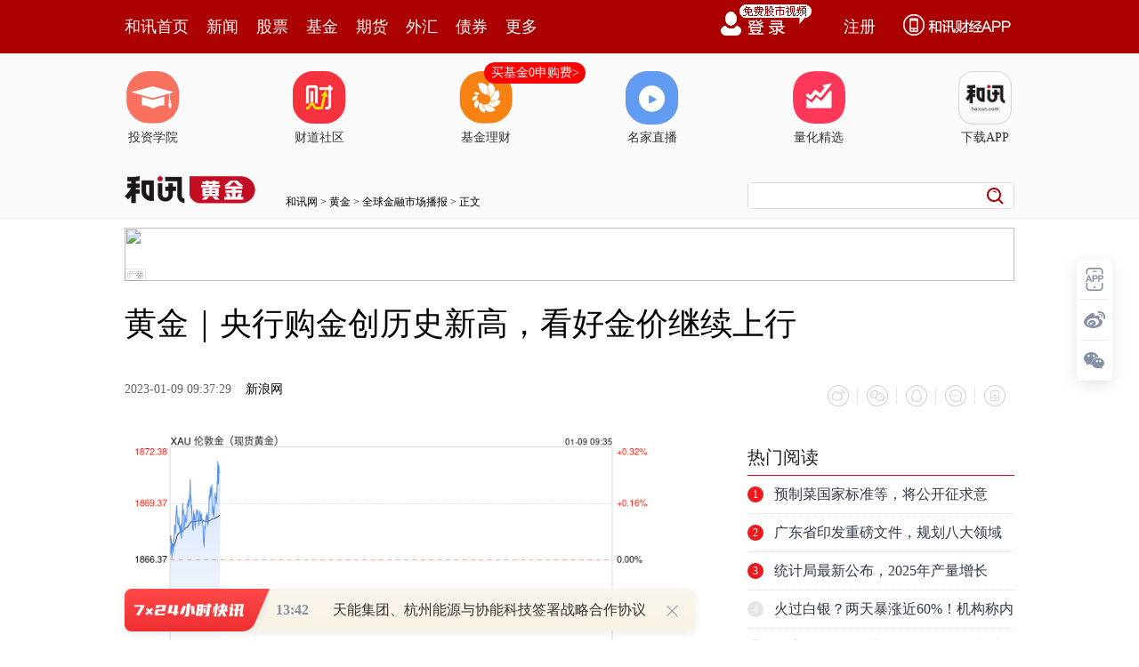

--- FILE ---
content_type: text/html;charset=GBK
request_url: https://opentool.hexun.com/MongodbNewsService/newsListPageByJson.jsp?id=187804274&s=10&cp=1&priority=0&callback=jQuery183019768137257793672_1769234806429&_=1769234812387
body_size: 12161
content:
jQuery183019768137257793672_1769234806429( {"totalNumber":64234,"totalPage":100,"currentPage":1,"result":[{"content":"PHA+16LS4s/C1txBucm087Hku6+jrMXQts/G8MC0u+Gx5LXDuLTU06Ostauy2df3ydC/yaOs1K3S\n8rrcvPK1paOssb7W3LTzvNK2vLWj0MSjrMv50tTF0LbPxvDAtLfHs6O88rWlo6y+zc7S1eLLrsa9\ntcS7ucTc16XXoTQwODC149XiuPa1zbXjoaO6zdG2zba5y8H1sv3LybfWzvajrLTTveG5udffysbA\ntL+0o6zG5Mq10rK63LzytaWjrL+0ye7WpLPJ1rjS0b6tvdO9/Mewxtq437Xjo6zL5Mi7yc/WpNa4\nyv2+4MDrx7DG2rjfteO7udPQ0ru147XjvuDA66OstNO94bm519/KxsC0v7SjrLXa0ru49jYwt9bW\n07y2sfC3tLWv1tzG2qOsz8LW3LvhvfjI69K7uPa92rXjo6zE3LfxtKW3osjVz9+8trHwt7S1r6O/\n1eLSqtff0ruyvb+00ruyvaOsxdC2z9Kyuty88rWlo6zWu9Kq1No1zOy++c/f1q7Jz6OssLLIq8+1\nyv3Kx9PQtcShozwvcD48cD67udPQuPa6y9DEvs3Kx9PJ09qxvtbctPO80ra8taPQxKOstrzKx7rc\nvPK1pbXEu/q74aGix9DI67Xjo6y1q8rHz8LW3LTzvNK/qsq8seS1w7K7taPQxMHLo6zEx9fuvNG1\nxMqxv8zSsr7Nuf3IpcHLoaPL+dLUvdPPwsC016LS4rC0veG5ucilv7SjrL3hubnDu9PQ19+7tbXE\no6zEx77Nw7vT0M7KzOKho73hubnSu7Wp19+7taOsxOPSqtfUvLrRp7vhyOe6zsXQts/V+8zltcTQ\n0Mfpudu147K7seSjrM7I1tDP8rrDoaM8L3A+","entitytime":"01/24 13:45","entityurl":"http://stock.hexun.com/2026-01-24/223271178.html","id":223271182,"title":"和讯投顾刘昌松：A股下周大变化，由简单变复杂"},{"content":"PHA+yczStbq9zOy31tantcS2/rKo0NDH6cC0wcujrNDFzqzNqNDFoaLM7NL4u/q157XI0MK436Os\nzveyv7LEwc+hos2o0+7NqNG2tci34rDloaO6zdG2zba5y9P0vdy31s72o6zX8szsvbK1vcHLc3Bh\nY2UgeLrL0MS6z9f3yczIq8Pmsay3oqOsz9bU2sLty7m/y9PWttTMq7/VueK3/M/CytbBy6Osvdy4\n573xzOzAtL2yvbLMq7/VueK3/LXEwt+8raOszKu/1bnit/zLtbDXwcu+zcrHsNHMq9H0xNyw5bDh\ntb3Mq7/VyKW3orXno6yxyNTatdjH8snPtcS3orXn0KfCytKquN+1w7bgoaPGvcqxtcS54rf8sOXU\n2rXYw+bK3MzsxvjW59K507DP7KOszKu/1bnit/y+zc3qw8C12L3ivvbBy9XiuPbOyszio6y2+MfS\nu7nE3Lj4zsDQx8yrv9XK/b7d1tDQxLXIuam157G7v7TX98rHzrTAtMnM0rW6vczstcS6y9DExNzU\ntKOssru53MrH0MfBtLu5yse5+sTatcS497j20MfX+aOsw7+/xc7A0MfSqsrHv7+54rf8uam156Os\n0OjH89axvdPArbGso6zMq7/VueK3/LL60rXBtMnP1tDPwsj9ts7Dv7bOtPO4xba809C5q8u+1NrX\n9qGjz8jAtL+0yc/TzqOs1vfSqsrHssTBz7rNusvQxMb3vP6jrLy8yvWx2sDd1+6436GjscjI59f2\nteez2LLEwc+1xMnpu6+82LXns9jKx8/W1NrMq7/VueK3/LXE1vfB96Os1MbEz9Xg0rW+zcrHufrE\n2tXgs8S117XEwezPyMbz0rWjrNTys8S118rHyem7r8HNteez2LXEusvQxNStwc+ho8j8zum8vMr1\ntcS4xu7Rv/O54teqxKTKx8irx/LOqNK7wb+y+rXEo6zE3L3ivva54rf8sOW/udfPzeLLpbz1tcTO\nyszio6yyu7ncyse12MPmu7nKx8yrv9W54rf8trzE3NPDoaM8L3A+PHA+veG5ubLEwc+3vcPmo6zM\nq7/VwO+1xMnosbi2vNKqx+HBv7uvo6yyu8i7t6LJ5LPJsb7Mq7jfoaPI8LuqzKnO1rjxueK159f2\ntcRwabGhxKTKx8jh0NTMq9H00u21xLv5sOWyxMHPo6zE3MjDzKvR9MTcsOXV27X+t6LJ5NTauezV\nub+qo6y54s3+uLSyxLXEzLzPy86suLS6z7LEwc/Tw8C01/a54rf81qe83NPWx+HT1r3hyrWjrMTc\ntPO3+b21tc3OwNDHt6LJ5LXE1tjBv6Gj1Nm1vdbQ086jrNXit73D5srHsvrStcG0tcS6y9DEo6zW\n99Kqyse157PY1sbU7LrNsvrStcn6svrJ6LG4oaPEv8ewvLzK9cK3z9/T0Mj9zPWjrLXa0rvM9crH\nz9bU2tb3wfe1xMnpu6+82LXns9ijrMestcC54rXnxL/HsLP2u/XBv7Xa0rujrNLRvq3F+sG/uam7\n9aGjtdq2/sz1ysfW0Mbauf22ybXEaGp00uzWyr3hteez2KOss8mxvrHIyem7r7zYtc21xLrctuCj\nrLu50qrX9rOssaG/7qOstqu3vcjVyf3SstLRvq2/qsq8uam79cHLo6zA+8jzv9W85LrctPOho8no\nsbi3vcPmo6zC9c3+ucm33crHaGp01fvP38nosbi1xMirx/LB7M/IxvPStaOszazKsbu51NqyvL7W\nuMbu0b/ztf6y49bGsbiho7XayP3M9crH1LbG2tPQx7HBprXEvs3Kx7jG7tG/87ywtf6y47Xns9ij\nrNCnwsq4/Ljfo6yzybG+uPy1zcrHzrTAtLXEtPO3vc/yoaO++7Tvucm33brP1/e1xM/gudi8vMr1\n0tG+rb6tuf3Mq7/Vu7e+s9Hp1qSjrNCt9s68r7PJxuzPwrXEuMbu0b/zteez2NLRvq3LzdH5uPjO\nwNDHtaXOu9Hp1qTBy6OsyeixuLbLtcS93bzRzrC0tM/ItbzWx8Tctci2vNTasry+1rjG7tG/89X7\nz9/J6LG4oaPX7rrzysfPwtPOuLrU8M+1zbO8r7PJus3TptPDwuS12KOs1vfSqrDztqi6vczs1LrL\n+brNzsDQx7mry76ho8nPuqO4283luMbu0b/zteez2MDtwtvJ6LzGytnD/L/JtO8yMMTqo6zE3M3q\n1fu4srjHyKvJ+sP81tzG2rXE08O159Dox/OhozwvcD48cD66vczsuurNvNTyus/X983Gvfi5+rzS\n16jP7r3ivvbMq7/VueK3/LXEu7e+s8rK06bOyszioaPV4sDvu7nSqszhvLi80tPQvLzK9c27xsa1\nxLmry76jrMKhu/nCzMTcs8nBosHLufrE2srXuPbOtMC0xNzUtMyrv9XKtdHpytKjrLmludjH4bGh\nu6/X6bz+us24xu7Rv/O1/rLjvLzK9aGjzvfX073gxNyyzrnJtcTW2sTcueK156Os1Nq4xu7Rv/O1\nyLy8yvXP4LnY1tDK1LrNwb+y+snosbjWxtTst73D5rSm09q5+sTatdrSu7XEy67GvaGj0vLOqsS/\nx7DX7tbVtcS8vMr1wrfP37u5w7vT0Mi3tqijrLj3zPXCt8/ftrzT0Lv6u+GjrNfu1tXMq7/VueK3\n/MrHt/HV5rXExNyzyc6qzrTAtMnM0rW6vczstcS6y9DExNzUtKGjPC9wPg==","entitytime":"01/24 11:25","entityurl":"http://stock.hexun.com/2026-01-24/223270761.html","id":223270798,"title":"和讯投顾郁杰：商业航天分支的二波行情来了"},{"content":"PHA+tbmztb3TyMu1xLy4uPa8vMr1yc+1xLe0ta/It8q1ysez9sC0wcujrLWxyLu2zMba0rLT0M/7\nz6LD5rTMvKSjrNXiuPbJzNK1ur3M7La8w7vT0NK1vKijrMTHzqrKssO0o7/Gvsqyw7S7ucTc1cej\nv7rN0bbNtrnLzfXR0rfWzvajrLWrysfE48ilttSxyHNwYWNlIHiwoSBzcGFjZSB4y/zS0b6tz9bU\n2s3qs8nBy7HVu7ejrMv50tTO0sPH0ru2qNKq09DQxdH2o6y6vczsyMuhorq9zOy76qGiur3M7MjL\nyc/Iy8rQs6G4+LW9ztLDx7XE1eK49tDFusW7ucrHsci9z8e/o6zEx8Tjy7W1vcHLx7DG2rjfteO7\n4bK7u+Gz9s/Wu9jC5KOstPO4xcLKu+HT9rW9vLzK9cnPtcTSu7j20bnBps67ye7N2tXiwO/D5rjV\nuNW9srW9tcTT0Lv5sb7D5tK1vKjWp7PFu/LV39PQtqm1pbXE1eLW1rmry76hozwvcD4=","entitytime":"01/24 11:25","entityurl":"http://stock.hexun.com/2026-01-24/223270773.html","id":223270797,"title":"和讯投顾王岩：商业航天倒车接人？"},{"content":"PHA+yczStbq9zOy98czsyse08rP2wcvQwrjftsijrLnit/zSssrHuPrXxdTatPPVx6OstPPFzNKy\nw7vT0LDrtePKvsj1tcS40L71o6y98czs1fu49srQs6HRubj5vs3Du9PQ0tTHsMTH1tbW3M7ltcSz\nwcPGuNCjrMTH1eKyqMavwcG1xMnP1cfKx7K7yse+zdLizrbXxc/C1tzO0sPHQbnJxNzEw8TDz8I0\nMjAwteOjrMTH1NvDx8bVzajJorunz9bU2rjD1PXDtLDso7/TyMbkysfWrseww7vT0LK8vtbJzNK1\nur3M7LXE0Na13KOsxMfP1tTa0qqyu9Kq16W99MqxvOS4z730yc+ztaO/us3Rts22ucvT4NDLtrC3\n1s72o6y98czstPPFzLP2z9bBy9K7uPa3xcG/tcTQobf5tsjJz9XHo6zKx7K7yse+zdLizrbXxc/C\n1tzE3LTys/bQwrjftsjEw8/Cx7C436Os1rG908z01b00MjAwteOho8TYtdq2/rj2yse52NPayczS\ntbq9zOzX8szstPO3+cnP1cejrL3xzOy9+NK7sr21xLj8tuC1xLj2ucmz9s/Wwcu087f5yc/Vx6Os\nxMfV4rj2t73P8srHsrvKx9XmtcTG887Io7/E2LXayP3E2MrHudjT2rnit/zV4rj2sOW/6aOsueK3\n/NXiuPaw5b/pxNi63LbgyMvKx7K7v7S6w7XEo6zIz86q1eK49r7Nyse49r/3u/WjrMTHzqrKssO0\n1eK49r/3u/W7ucTctPO3+bbItcTJz9XHo7/L/NPQw7vT0LPW0PjQ1KO/ytfPyM7StcO40NC7vfHM\n7NX7uPbFzMPmtcTX38rGo6zS8s6qvfHM7LXEueK3/MnP1cejrLChyczStbq9zOy1xMnP1cfE2Meh\nusO2vMrHztLDx7XEyMjDxbnY16K3vc/yo6zJzNK1ur3M7L7NsrvTw8u1o6zX7r38t7S4tLbgtM7B\nxKOs1Nq4tMXMscq8x8nPzfLX1rXIyP3GqrOkzsS4+rTzvNLJ7rbIsvC94qOsy7XJzNK1ur3M7MDv\nw+a74c60wLS74bWuyfrN8tLaytDWtbXEuavLvqOsttSwyaO/tvjP1tTaytDWtdfutPO1xNKyvs0y\nMDAwtuCjrMLvxMe/yc/rtvjWqr/VvOS7udPQtuC086OstvjV4rj2ueK3/MTYvs24/LK708PLtcHL\no6zU2silxOq1xMqxuvK+zdK71rHU2rj6tPO80sHEo6zO0su1t7TE2r7tysfOtMC01+66w7XE0ru4\n9si3tqjQ1Mj8tcDC8KO/sPzAqM7Sw8e1vc/W1NrK1s23yc+2vLu509C63Lbg1eK49sTYwM/M+srH\nv8nS1Lj4ztLWpMP3o6zO0sPHu9i1vbTzxczV4rj2ysK2+aOstPPFzL3xzOzKx7fFwb/WzdXHo6zE\nx7C0tcDA7cC0y7XV4tbWyc/Vx9OmuMPVx7XEwaa2yLj8tPPSu9Cpo6y21LK7ttSjv9LyzqrE47fF\nwb/By6OszfnJz9XHo6zI57n7yc+3vbXEwvTRubK7ubu086OsxMfKx7K7ysfTprjD09C49tbQ0fTP\n39auwOC1xKO/0b2xyMjnvs3P8dXi0KnOu9bDwb/E3LTys/bAtLn9uvOjrMTjv7TW0NH0z9/C77D8\nwKjV4rj2zrvWw6OsxOO3xcG/xNjW0NH0z9/C8KO/ttSwyaO/uvPD5rXEs9bQ+LfFwb/T0NbQ0fTP\n38Lwo7/E49PQwb/Ex8O0vs3TprjD09C827jxssW21KOstau98czsw7vT0LbUsru21KO/xMfV4tbW\nvs3SqtTaucnK0LWxt9bO9rWx1tC90MG/vNuxs8Dro6zSsr7NvdC3xcG/1s3Vx7fFwb/WzdXHoaM8\nL3A+PHA+1Nq43867wLTLtaOssKHL/LK7ysfSu7j2yrLDtLrDtcTKwsfpo6zS4s6218XJz7e9tcTR\nucGmu7nM2LHwtPOjrMO709DN6sirxMO1vdb3v9jIqKOs1eLSssrHzqrKssO0ztLDx9Kq0aHU8c/I\nvPXSu7z1tcTSu7j21tjSqtSt0vKjrNLyzqq088XMw7vT0LP2z9bD98/UtcTX38THuPbJz8n9x/fK\nxrWx1tDI3dLX0M6zydK7uPaw5b/ptcTC1ravo6zSsr7NysfLtcTj1ce1xMyrtuCjrMTHvs3I3dLX\ns/bP1tK7uPa72LLItcS2r9f3o6y2+MnM0rW6vczs1eK49re9z/LE2LTzvNLKx9aqtcC1xKOsztK4\n9sjLzNix8L+0usOjrMLv0rK+zcrHwazQ+LPW0PjBvczst7S1r7n9uvO686OsxNjO0sjPzqq908/C\nwLS9+NK7sr21xLTzt/m2yM35yc/X37P2uty437XE0ru49rjftsijrMTRtsi7ucrHsci9z7Tzo6zC\n37yt1K3S8rj6tPO80tfyzOzG5Mq10rKy8L3iuf3By6Os0vLOqs7Sw8dBucnK0LOhNNTCt93E2MrH\nxOqxqLmruOa1xMqxvOSjrM/CuPbUwrn9uvOwob7Nyse9+Mjrwcsy1MLW0Lzkvs0z1MKjrLb4ztLD\nx7XEyczStbq9zOzV4rj2t73P8sTY1+69/MrHtPO3+bbIv+zL2cnP1cejrNXHtcTBprbIyscyfjOx\ntqOstvi199X7xNjSsr7N0ru49sC00MfG2qOs1eLDtLTztcS3+bbItcTJz9XHo6zV4sO0tszU3bXE\ntffV+9PW0qq08rP20MK1xLjftsijrNfcuNC+9cTEwO/T0LXjsru21KOs0ru49sjIw8XM4rLEssXT\n0L/JxNy447P21eLW1sfpv/bPwtKyvs2/7MvZyc+wob/sy9m1xLO01/ejrMvmuvPSu7XYvKbDq6Os\ntvjJzNK1ur3M7MTYy/yyu8rH0ru49rHq17y1xMzissSztNf3o6zL/MrH0ru49sLktdi1xL+0tcO8\n+7XEtqvO96GjPC9wPjxwPru7vuS7sMu1o6zV4rj20NDStcv8tcTU9rOky/yyu8rHxMfW1rGst6LK\nvbXE1PazpKOssrvKx9Lyzqq98cTqt6LJ5LbgydnOwNDHo6zD98Tqt6LJ5LbgydnOwNDHo6y688Tq\nt6LJ5LbgydnOwNDHo6zV4rj2ysfH5c76tcS/tLXDvPu1xKOs1Nm808nPxOO1xLnA1rW1xNLnvNuj\nrMTjsru/ycTctszKsbzkxNrWp7PFxvDI/c7lsbajrMv50tTE49XiuPbOu9bD0rK+zdXHtb3V4tbW\nt/m2yKOstffV+7XEyrG85Lu5sru5u7Pkt9ajrLu50OjSqrj8vfjSu7K9wLTIt8jPo6y6u8q10rvP\nwsTHxuSyxdTZtM7N+cnPuaWjrLCh1eK49sLfvK2/ycTcssXLtbXDzaijrLHIyOfP8cTqsaiw0cv8\n0bnWxtehtcTKsbryo6zEx8O0ztLDx9TZu9jAtNTZybHV4rj2u9jC7ce50rKyu7PZo6zL+dLUztLD\nx77N0aHU8cHL0tTNy86qvfijrLb4ueK3/NXiuPa3vc/y09DDu9PQs9bQ+NDUo7/K18/IxOPSqsP3\nsNe54rf8zqrKssO01cejrMu1sNfBy8rH0vLOqsnM0rW6vczs1eK49srCtvmjrLChvfHM7LXEueK3\n/NXHxuTKtcrH0vLOqsnM0rW6vczs1bS1xMrHyczStbq9zOy1xLnio6zV4rj2ueK3/M6qyrLDtL3x\nzOzE3NXHtcTV4sO0usOjrMTY1vfSqsbkyrXKx7u5yseztLXE0ru49syrv9W3orXno6zLtbDXwcu+\nzcrHy7WwpsnM0rW6vczsuOPJz8ilwcujrM60wLTT0L/JxNzU2szsyc+3orXno6y1sci7y/zT0MO7\n09Cz1tD40NSjrM7SuPbIy8DtveLOtMC0y/vE3Mf61dvN+cnP19+jrLWrxOPSqs/xyczStbq9zOzV\n4tbWsay3osq9tcTN+cnPuaWjrMTRtsjKx7HIvc+087XE1eK49sLfvK3SsrK7s8nBoqOsy/nS1M7S\nw8e98czstrzRodTxwcvS1M3Lzqq9+KGjPC9wPg==","entitytime":"01/24 11:25","entityurl":"http://stock.hexun.com/2026-01-24/223270769.html","id":223270800,"title":"和讯投顾余兴栋：下周能继续上涨吗，是机会还是陷阱"},{"content":"PHA+0qq9srXj0MK2q873ssXT0MjLxvijrLK70OjSqtPQyMvG+KOsv8nE3LrctuDIy7a81NrU2rr1\nwffBv6OsztLV5rXEsrvU2rr1wffBv6Os1eK2q87309C5zMi7usOjrMO709DO3sv5zr3By6GjztK9\n8czsv8nS1Lj4tPO80tTZtre49tChw9jD3KOsveK9+7TzwPu24Lu5yse088D7usOjrM7Sx7DBvczs\nuPi087zSvczBy9K71dCjrL3ivfu088D7tuC7ucrHtPPA+7rDo6zE49Kq1rG907ncy/vKssO0veK9\n+7a8yse088D7v9WjrMTHxOO+zbTztO3M2LTtwcuho8THxOO74bTtyqfR/bnJo6zEx9PQtcS5ycax\nveK9+8THyse088D7tuC+zb3ivfujrM6qwcu808vZtcSjrM7Syc/Su7TOsrvKx7j6tPO80sHEwcvS\nu7j2uv7Ez8HLwvCjv7z1yOLKx7Tzwaa2yKOsztLM4cewuObL37TzvNK1xMu11eK49rXYt7294r37\nMdLaucnE47K70qq6psXCo6zV4rj2tdi3vbvhvejKxrzTy9m1xKOstePKx8zhx7C9srXEo6y5ycax\nysfM4cewssK1xKOs1qrKtszlz7XKx8/gt7S1xKGjPC9wPjxwPrrN0bbNtrnL0vO66ce/t9bO9qOs\nveK9+7TzwPu24NK7vNLJz8rQuavLvsnPytDC+tK7xOrT0L3ivfujrNXivdDVvcLUzbbXytXfveK9\n+6Osyc/K0Lmry77C+sj9xOrT0NStyry5ybartPO94r37o6zV4srHwb249r3ivfu1xMqxvOS92rXj\no6zC+sj9xOrEx7j2tPO94r37o6zT0MqxuvLE49Kq0KHQxNK7teOjrL3Tvfy98LbuzOXBv9PQtePM\nq7Tzo6zJz8rQuavLvsL60rvE6r3ivfujrNXisrvKx7u1ysLH6aOs1eKyu9K7tqjKx7u1ysLH6aGj\n09DSu9bWx+m/9r7Nyse088D7usOjrM7S0ru2+NTZt7TXxb2yssLOtMC0o6y2+MfSxNy5u9Xi0fmy\nwte8o6zEx8u1w/fKssO0o7/E2Lj3zrvAz7Dlvs3LtcP3uf3IpcTjw8fRp7XE1qrKtrK7ttSjrM7S\nvbK1vdXitvm087zS09DDu9PQ0rvW1tPQw7vT0NK71ta4xLHko7+89bPWwPu24MLwo7/Sqr+0zrvW\nw6OsyOe5+8rHtc3Ou7z1s9ajrL7NscjI58u11fu49ratvOC437a81NrF3KOsxOOyu7z1s9ajrMTH\nvs20y7XYzt7S+DMwMMG9o6zLtcP3y/vP673o1eK49s/7z6KjrMv7z+u96MrG1NnSu7TOtPLRucLv\nuavLvqOsvs3V4rj2uavLvru5w7vT0NXH1NrV4rj2tdi3vb3ivfujrMv7z+u4ycLvo7/E2L7Nz+u9\n6MrGo6y08tG5vs296GvP38C0z7TFzKGjPC9wPjxwPrXatv649tPDzb6jrNLyzqrL+7z1s9bBy9au\nuvPL+8rH0qrSqrHcy7C1xKOsxOPU2tXiuPa12Le9wvTSu7j20tq+zb27tcS+zcnZ0ru146GjtdrI\n/bj21K3S8qOstdeyv7z1s9ajrLCyyKvVx7jfwcvWrrrzvPWz1qOs1qS84Lvhu+Gy6bXEo6zIy7zS\nuavLvtXiuPa12Le9suSy5NXHwcvSu7G2o6y94bn7xOPU2tXizNbR4cHLo6zE48TcveLKzdK7z8K1\n17K/tcTKsbryvPWz1qOsxOPV4rj2tdi3vc7etNOy6cbwo6zV4r3Q0rvKr8j9xPGhozwvcD4=","entitytime":"01/24 11:25","entityurl":"http://stock.hexun.com/2026-01-24/223270785.html","id":223270799,"title":"和讯投顾殷洪强：解禁不是风险，是你没看懂主力的意图"},{"content":"PHA+vfHM7Na4yv3Su7KoNNXbo6zDv7TOs+W1vTQxNDC+zbvhzPjLrqOss+XByzS0ztPWzPjByzS0\nzqOst6LJ+sHLyrLDtMTYo7+6zdG2zba5y8bR0+7E/rfWzvajrNb3waa7uc/r0bnFzKOs18q98MrV\nsrvXocHLo6zOqsqyw7S98czstPPVx6O/ytzMq7/VueK3/LjFxO61xLTMvKSjrLnit/yhosnM0rW6\nvczsus1BSdOm08O2vNOtwLTBy7e0uaWjrMvkyLvW98Gm1NrFzNbQtuC0ztPDyKjW2LrNRVRG0bnF\nzKOstavK0LOhyMvG+NLRvq3G8MC0wcujrNfu1tW7ucrHzefHv8rVuuyjrMG/xNzSsrvYtb3ByzPN\n8tLao6zXyr3wu+7UvrbIw/fP1Mzhyf2hozwvcD48cD67udPQyq68uLj2vbvS18jVvs21vbS6vdrB\ny6Osz9bU2rW9tdfTprjD1PXDtLLZ1/ejv8TYztK1xL2o0unKx8fh1rjK/dbYuPa5ybK708PMq7n9\n09q+wL3htPPFzNK7yrG1xNXHtfijrLb4ysfRodTx0qrT0MLfvK2+2725tcSzrLX41vfP36GjscjI\n58u1wdfL4cz676654rf8oaLJzNK1ur3M7NXi0Km3vc/yo6y3xcL9vdrX4LXItP3E47XEwta2r6Os\nsrvSqsil17e438TH0Km0v8zissS1xMLtvNfGsaGjztLDx8/C1tzU2dW9oaM8L3A+","entitytime":"01/24 11:25","entityurl":"http://stock.hexun.com/2026-01-24/223270781.html","id":223270802,"title":"和讯投顾蒲宇宁：主力想压盘，可是资金收不住！"},{"content":"PHA+vfHM7LfFwb/Jz9XHo6zPwtbcu7m74bzM0PjJz9XHwvCjv7rN0bbNtrnLzfXV8dPut9bO9qOs\nvfHM7MirytCzobfFwb80LDAwMNLauPa5ycbV1cejrNXivr++ucrHt7S1r7XExvC147u5yse+q9DE\nst+7rrXEtuDNt8/d2uWjv8TYytCzob3xzOyzys/WteTQzbXEwb28q7fWu6+jrLT6se3IqNbYtcTJ\nz9akNbrNu6bJ7jMwMM/CtfijrNPIxuTKx738xtrO0sPH0rvWsbnY16K1xMnP1qQ1MEVURqOsu6bJ\n7jMwMLXIusvQxMio1thFVEbI1Mi7t8XBv8/CybGjrMrcz/vPorTMvKSjrMyrv9XL48Gmz+C52LjF\nxO6jrL3xzOyx7c/WwcHR26OsvfzG2rX4t/m9z7bgtcTJzNK1ur3M7GHTptPD063AtLe0ta+jrNXi\n09DDu9PQv8nE3MrH06rU7LXatv6yqMb0tq+1xLzZz/PAtL3it8XJz7e9zNfAzsXMo6zE2M2syrHB\nvcja0+C27rnVzbfP8snP0uLOttfFuNy4y9fKvfDH6dD309a/qsq81Oq2r6Os1eLKx7umye4zMDBF\nVEa1xDXI1bfWyrHNvKGjPC9wPjxwPrTTz8K3vbXEs8m9u8G/ztLDx7/J0tS/tLP2o6yzyb27wb/W\n8L2lw9y8r8fSvK/W0Lfl1rXUvcC01L2086OsyMO0y8qxtMu/zMjDztLP68bwwLTAx8C0wcu1xLnK\nysKho7rL0MRFVEa1xLfFwb/PwrX4vs3P8cDHwLTBy6Ostau087zS0ru/tMrQs6HSssO7yba3tNOm\no6zXrMPXu/q74bu5srvJ2aOstau1scv509DIy7a8t8XLyb6vzOjKsaOs1ebV/bXEt+fP1b7Nv8nE\n3L21wdm1/rzToaPPwtbcyP3Kx0VURsbayKi1xMSpyNXC1rKotq+/ycTcvufB0rfFtPOjrMv50tTU\n2rWxx7C1xM671sOjrLK7udzKx7OsvLbW98Gm1NrX88rWtbnT0srWo6y7ucrH0ru8vrbI09C24MnZ\n0tq1xLTmv+61vcbao6zWu9Kqyse089fKvfC7udTat8XBv8/CybGjrLK7ts+z9rv1o6zEx8O0z9bU\n2r74srvKx9bYstaz5bfmtcTKsbryo6y8zND4saOz1rjftsi998n3o6y24L+0ydm2r6OsucnK0LXE\nx67XrLK7zeqjrLWrsb698L/J0tS/983qo6zOyNT6zsi08qOstci0/bj8vNPIt7ao0NS1xNDFusWh\nozwvcD4=","entitytime":"01/24 11:25","entityurl":"http://stock.hexun.com/2026-01-24/223270765.html","id":223270801,"title":"和讯投顾王振宇：放量4000亿是，是机会还是陷阱？"},{"content":"PHA+vs3U2rjVuNW84Lnctq/V5rjxtcTBy6Os1tjIrbP2ytbM7Lzbt6O1paOstvjH0r2rttTT2s/C\n1tzK0LOhu+Gy+sn61ti089Owz+yjrMTHw7S1vbXXu+Gy+sn6tuC089Owz+yjv7rN0bbNtrnLuN/o\ntMP3t9bO9qOsytfPyNTbw8fPyL+01eLP+8+io6y+zdTavfHM7Lzgudy21NPa19TIu8jL09q6raOs\n0vLOqjXE6sbavOTE2L/Y1sbKudPDwcs2N7j21cu7p6OsstnX3bKpyr/R2761sbu84Lnc1rG907ej\nw7vBy7OsMTDS2tSqoaO087zS0qrWqrXAsKHV4srHvOC53MS/x7DS1MC0v6q1xNfutPO1xMzsvNu3\no7WlwcujrNXi1rG908zlz9az9sHLvOC53MTYttTT2rLZ1925ybzbtvHS4rO01/e1yM/gudi1xMe/\n0bnXtMyso6y21NPatszP38fp0PfAtMu1u+HU7LPJ0ru2qLXE07DP7KGjPC9wPjxwPsHtzeK84Lnc\nu7nRz8vgsum0psHLyPC34bTvtcTOpbeozqW55rC4vP6jrLbU09rE2M/gudjBqrXEy73EvLmyt6PD\nu8HLs6y5/TIsODAwzfKjrLb4x9LE2Lu5ttTT2sTYIFNUtqvKr7XEyrW8yr/Y1sajrMjL0vK3uLLZ\n193WpMivytCzodfvo6zX7tbVxNiyw7aozqyz1tStxdCjrMXQtKbT0Mbazb3QzDbE6ja49tTCo6yy\norSm0tS3o7WlMdLaNywwMDDN8qGjtPO80r+0vPvDu6O/z9bU2rzgudy21NPastnX3bnJvNujrLbU\n09rOpbeoucnKwrz+vvi21MrHwePI3cjM17TMrKOsxMfDtNXiuPbP+8+is/bP1tauuvOjrMTYy+TI\nu7bU09q2zM/ftcTH6dD3o6y21NPa1eLQqc6lt6jOpbnmtcSztNf3u+HU7LPJ0ru2qNG51sajrLWr\nyse21NPa1tCzpMbawLTLtaOsvvi21MrH09DA+9PaytCzodbQs6TG2rzM0PjP8rrDo6zS8s6q1rvT\n0Lmrxr25q9X9vaG/tbXEytCzobLFxNy5u9fftcO4/NS2oaM8L3A+","entitytime":"01/24 11:25","entityurl":"http://stock.hexun.com/2026-01-24/223270777.html","id":223270803,"title":"和讯投顾高璐明：监管“重拳”出手！天价处罚！有多大影响？"},{"content":"PHA+QbnJxr2++bnJvNvA+sq30MK436Osu7nU2s27xsbXtMysoaO0ury+0NDH6bzM0PjR08nso6y3\ntLWvu7nU2sK3yc+jrLrzw+bU9cO019+jv8THw7S98LzbxNjS0b6tv6rKvNe8sbi797SpNTAwMLW2\nw7+wu8u+o6zEx8O0sbO687XE1K3S8srHyrLDtKO/us3Rts22ucvVxca9t9bO9qOsz8i008a9vvm5\nybzbv6rKvKOstPO80r+0tb3E2ODF1eLKx9aux7C63LbgzbbXysjLy7XP1tTa0NDH6cO709DBy6Os\nxOO/tL+0z9bU2sa9vvm5ybzbxOO+zdaqtcDBy6OstPOyv7fWucnGsdTa1cejrNb30qrKx8io1tjU\n2tG5o6zUrdLyysfKssO0o7+63LbgyMvOyrDXy66jrMTHw7TE49a7xNzLtcO709DU9sG/ytCzoaOs\nsrvE3Mu1w7vT0LTmwb/K0LOho6y05sG/09C/tMD6yre8x8K8trzKx7bUtcSho7+01PbBv8rQs6G+\nzcrHv7TOtMC0oaM8L3A+PHA+vtm49sD919OjrNfuvfzSu7bOyrG85MbwtcSxyL3PusO1xLnit/yj\nrLWry/zS0b6tsrvKx8DPueK3/MHLo6zKx8yrv9W54rf8oaPP8c7Sw8fWrsewvbK5/bjG7tG/86Os\n0rK+zcrHzsDQx9W50u3Ex7j20u2w5bb5wO/D5sTHuPbMq9H0xNy+zcTHtqvO96OszrTAtMTYzai5\n/c78ytXMq9H0ueK3tMnkzKvR9Lnio6y4+LXYx/K1xLXYse25qcjIo6yw/MCouam157XItciho8yr\nv9W7+b2oxvS2r7XEyrG68qOs0rK+zcrHz9bU2rTzvNK/ycTcv7S1vdKqvajKssO0vdDUwsfyo6zf\nwNTCx/K1xNXi1ta+xrXqo6y7udKqvajUwsfyu/m12KOssNG087vwvP23ybW91MLH8snP1rG909K7\nzMm1ucHLo6y1vcTHtbHV4rj2u/m12NPDo6zE47zH16G1scyrv9W7+b2oxvS2r7XEyrG68qOstdix\n7bv5vajL/LK7vs3I9cLwo7+1yLvhztLLtb3w19O+zcrH1eK1wMDtoaPL+dLUtdiy+rrNu/m9qMDg\nzOKyxMv7vs3Du9PQyMvOyr3yo6zE477NvMfXoaOstbGyu7CutcTKsbryo6zX9sqyw7S2vMrHtO21\nxKOsvfDX08TY0ru2yMTYu/e0qcHL1eK49jQ5OTChozwvcD48cD7O0su10rvPwqOs0vLOqs7Sw8fP\n1tTa1eK49r3Xts7D5sHZtcTKx8jLuaTWx8TcuN/L2bei1bm1xMqxtPqjrNXivs3S4s6218XOtMC0\ntcSx39S1vMbL46OssPzAqMG/19O8xsvjoaKzrLy2vMbL47v6o6zGxr3iYnRjyv3X1rv1sdK1yLj3\nwODK/dfW18qy+sfhtvjS177ZoaPEx8O0yv3X1tfKsvrSu7WpsbvGxr3io6zT687vwO3KwL3nxNy5\nu7nMtqjXocfSsru8x8P7tcTWu9PQvfDX06Osu/LV38u10+vG5L/JydnBv7270tfM5rT6tcSw19L4\no6zV4r7NtNOw19L4tcS0v7XEuaTStcr00NSjrM7vwO3K9NDUseSzyb3wyNrK9NDUo6zV4r7NusOx\nyLWxxOq1xMOr19OjrMTcubu008bVzajIy7rItcSw18uuseSzydK71ta9u7zKtcSz78Lro6y+zdXi\nw7S88rWloaPL/NDU1srSu7Hko6y+zbTTzu/A7cr00NSx5M6qvfDI2sr00NSjrODFxOPLtdXi06bT\nw8G/o6yw/MCoy/y1xMTa1Nq1xLzb1rXKx7K7ysfLsrzkzOHJ/aO/1eK+zcrHzqrKssO0vfDX07D8\nwKjS+NfTxNy5u8b0tq+1xNSt0vKjrMv8sru1pbS/yse98NL4sci6zbWltL+1xNXi0fnSu7j238C1\n2NS1tcS358/VoaPS8s6qsrvLtdKquPrW0LarxMex373PvqKjrLChztLDx8nP1tzHsMG91ty+zbj4\ntPO80tTawrzWxsrTxrXKsbryvbK5/cHLo6zV4srHvLiy46O/tdrI/bLjztLDx9TZy7XSu8/Co6zE\nx8O0MTjBrLDlwLTBy6Os09DIy7vhy7XAz9OlMTjBrLDlsKHV4srHsrvKx8u118XN5rXEo7/V4tDQ\nx+nMq7vwsazBy6Osyseyu8rHo7/Ex87Sw8fSss/rwLTX9rj2MTjQ0LK70NCjv8TYsrvQ0KGj1NrL\n/LKotq+5/bPMtbHW0KOsye69u8v51eKx39LRvq2yycihwcuyv7bUsr+31s2218rV39TdzaO9u9LX\ntcjX1MLJvOC53LTryqmjrNXiztLU2taxsqXLtbn9o6y+zcrH0tS687a8ysfV4tH5o6zE48GssOXS\nu9f2tuDN6tauuvOjrMv7t6LP1tXiuPbVy7un0uy2r6Osy/uyu7Wr0qrV4rj238C+zcrHy7XRz9bY\ntcTSqrejv+6jrLK7t6PBy7j2MTC49tLatcTC77bUsMmjv7u50qq84LncxOO1xNXiuPbS7LavtcTV\ny7uno6zL+9XiuPbNptbY0qq1xKGjsKHV4r7N0uLOttfFvfvWubTzt7bOp7XE1eLW1tXiuPaztNf3\no6zX9sqyw7Sjv9f2x/fKxtDUu/qjrL7NysfE49KqtsG2rtXiuPa2q873sbO687XE1/fTw6Osy/uy\nu8rHy7Wyu8jDxOO9u9LXo6zL+8rHyMPE49f2uPyzpNS2tcTNttfKoaPL+dLUxOO/tNfuvfzE2Mqy\nw7S6w6OsxNjE47+0sPzAqM/x09DJq6Osu7nT0NfK1LTA4KOssPzAqNXiuPa7r7mky/y2vMrHx/fK\nxqOs1cfNo7XEyv2+zcO7xMfDtLbgo6y1q8rH0rvWsdHYNcjVz9/N+cnPuMmjrLrDsMmjrMTjtcO2\nwbau1eK49rGzuvO1xLarzveho7Ch38DT0MjLy7XEx9DUvNuxyLHIvc+436Os0NS827HIy7Ww18HL\nvs3Kx7v6u+GzybG+oaPP1tTasbHKotTatc3Ou8TYsci9z7vu1L6jrMTjv7Sxsdak1eLSu7/axvij\nrMTj1rvSqsu1vNnJ6NTbvs3Kx8PJtcS21LDJo7/U2cPJttTSu7TOo6zE2LbgtuDJ2cnZ09AxMLy2\nusO147b+yq68uLXE0ru49srV0uajrMv50tSxsdX+uK61xLvu1L62yMP3z9S+zbjfo6zT0MqxuvLQ\np7n7sci9z7rDo6y+rbzD0afJz9Xiy7W7+rvhs8mxvrbUwvCjv8v7vs3Kx9XiuPa7t76zusO1xMqx\nuvKjrLO01/fSsrvhtNPH98rGz/K1zc67tcS7+rvh16rSxqGj1+6688TYu9i1vcnP1qSjrMnP1qTV\n4tK7sd/E2Mr009rV8LW0yc/J/aOsztLDx8u1uf21xMq1zOWyyrjfteO436OsNcjVvvnP38nPwb/E\n3NbwvLa3xbTzo6y1q8/C1tzSqtei0uKjrNS9vdO9/Mewxtq437Xjo6zUvdKq0KHQxNTa1eK49s67\n1sO1sdbQ09DDu9PQ38C8zND4vOC53LvytcjG5Mv7tcTC37yto6zLsrzktfjGxjXI1c/ftcTKsbry\no6zT0Lb+tM672LLItcS/ycTcoaPN+c35tbHK0LOhw7vT0NXiuPa/1rvFxcyy+sn6tcTKsbryo6zE\n49KqzOG4376vzOihozwvcD48cD61sdK7uPbKsbT6wLTB2bXEyrG68qOs1ea1xLK7u+HP8sDPtqvO\n98u10rvJ+dTZvPujrLChy/vWsb3Tvs3F18HLoaPL+dLUz+vSqtW+1NrQwrXEt+e/2snPo6zU28PH\ntry1w9Gnu+HFv9fFoaO/tNe8wcuwodf4yc/IpcjDy/u0tbn9wLSho9XisqjE2Myrv9W7+b2oo6yw\nobD8wKjV4rj2uvPD5syr0fTE3LXE1eK49sLfvK3S0b6tsrvKx8DPwt+8rcHLo6yw/MCo1eKyqLy0\nsePKx9/AzsDQx8nM0rW6vczs1Nm0zsb0tq+jrLD8wKjE47+0y/vTw9XQseq1xNDOyr2jrNKyvs3K\nx8u1s+S31tTK0O3D8bzktcTV4tH50ru49snM0rXQ0M6qtcTX1Nb3v6q3oqOsvKS3orTzvNK1xNXi\nuPa2t9a+oaPV4rj2uty/ycTcvs3P8TIwMTnE6s7Sw8e1scqxv7S1vbXExMe49t/A0MLE3NS0s7XV\n4rXAwO3Kx9K70fm1xKOsy/nS1MnM0rW6vczsw7vT0L3hyvijrLWryse74bP2z9bQwsLfvK2ho9Xi\nsqi1xNXiuPbMq9H0xNy54rf81eK49t/Awt+8rdau0rujrLrzw+a7ubvh0dPJ7KOsv7TKx87A0MfT\n0MO709C/ycTcs/bP1tDCy+PBpqOst6K159DCtcS3otDCtcS3orXnzOXPtaOsvejW+syr0fS1xMTc\nwb+1yKOs1eK74cvm18W8vMr1tfy0+tK7sr3Su7K9wLShozwvcD4=","entitytime":"01/24 11:25","entityurl":"http://stock.hexun.com/2026-01-24/223270789.html","id":223270804,"title":"和讯投顾张平：A股平均股价新高，春播行情不改！"},{"content":"PHA+QbnJvfzG2tDQx+nT0LbgusOjv7+0wb3X6cr9vt28tL/JoaO6zdG2zba5y8H1sv3LybfWzvaj\nrLG+1MLS0b6t1MvQ0MHLMTW49r270tfI1aOsxuTW0NPQOLj2vbvS18jVs6y5/bDZucnVx82joaO8\ntMq5tNM0MTkwtffV+9LUwLSjrNXiOLj2vbvS18jVtbHW0NPQyP249r270tfI1crHsNm5ydXHzaO1\nxKOs0ru49tTCu7nDu9PQuf3N6jjM7LXEsNm5ydXHzaOjrMD6yrfJz8TjyKXV0tK71dKjrNTayrLD\ntNDQx+nPwrLFu+Gz9s/WoaM8L3A+","entitytime":"01/24 11:25","entityurl":"http://stock.hexun.com/2026-01-24/223270793.html","id":223270805,"title":"和讯投顾刘昌松：百股涨停频出，说明了什么？"}]} )



--- FILE ---
content_type: text/html;charset=UTF-8
request_url: https://opentool.hexun.com/MongodbNewsService/getNewsListByJson.jsp?id=189223574&s=1&cp=1&callback=jQuery183019768137257793672_1769234806427&_=1769234813425
body_size: 630
content:
jQuery183019768137257793672_1769234806427( {"totalNumber":813056,"totalPage":100,"currentPage":1,"result":[{"abstract":"　　天能集团、杭州能源与协能科技签署战略合作协议\n人民财讯1月24日电，1月23日，天能集团、杭州能源与协能科技签署战略合作协议。三方基于共同的发展理念与产业互补优势，将在绿色能源领域深...","author":"贺翀","entitytime":"2026-01-24 13:42","entityurl":"http://stock.hexun.com/2026-01-24/223271183.html","id":223271183,"keyword":"协议,签署战略合作,科技,深化合作,领域","mediaid":4465,"medianame":"证券时报","newsmatchpic":"http://i2.hexun.com/2020-01-09/199909884.jpg","title":"天能集团、杭州能源与协能科技签署战略合作协议"}]} )




--- FILE ---
content_type: text/plain;charset=utf-8
request_url: https://utrack.hexun.com/usertrack.aspx?site=https://gold.hexun.com/2023-01-09/207609699.html&time=1769234808985&rsite=
body_size: -268
content:
202601241406491462ce2b66af0e14998987bdfa8843343b4

--- FILE ---
content_type: application/javascript
request_url: https://img.hexun.com/hx_gold/hx_gold_finalpage.js
body_size: 3133
content:
var listAD=new Array ("L_listAD_1","L_listAD_2","L_listAD_3","R_listAD_1","R_listAD_2","R_listAD_3","R_listAD_4","R_listLC_1","R_listLC_2","R_topAD_1","B_listAD_1","R_listTG_1")

var listAD_C=new Array()
listAD_C[0]=""
+"<li><a href=\"http://news.hexun.com/2011/meizhai/ \" target=\"_blank\">美债危机冲击全球</a></li>"
+"<li><a href=\"http://stock.hexun.com/2011/bjhy/\" target=\"_blank\">报中报：白酒行业解析</a></li>"
+"<li><a href=\"http://renwu.hexun.com/ \" target=\"_blank\">财经人物频道重装上线</a></li>"
+"<li><a href=\"http://forex.hexun.com/\" target=\"_blank\">和讯外汇频道改版上线 </a></li>"
+"<li><a href=\"http://pe.hexun.com/2011/ct201107/index.html\" target=\"_blank\">创业投资发展高层论坛</a></li>"
+"<li><a href=\"http://news.hexun.com/2011-12-20/136495111.html\" target=\"_blank\">财经中国年会听众邀约</a></li>"

listAD_C[1]=""
+"<li><a href=\"http://news.hexun.com/2015/znxz/\" target=\"_blank\">牛市必备炒股神器</a></li>"
+"<li><a href=\"http://forex.hexun.com/forex300s/index.html\" target=\"_blank\">外汇投资视频直通车</a></li>"
+"<li><a href=\"http://news.hexun.com/2015/jimaoxin/index.html\" target=\"_blank\">和讯鸡毛信关注最热点</a></li>"
+"<li><a href=\"http://news.hexun.com/2016/mzzxwjh/index.html\" target=\"_blank\">最新闻 热点事件扫描</a></li>"

listAD_C[2]=""
+"<li><a href=\"http://data.iof.hexun.com/index.html?c=OKCoin_BTC&amp;n=OKCoin\" target=\"_blank\">高清比特币行情看这里</a></li>"
+"<li><a href=\"http://news.hexun.com/2016/zhongguojingjixueren/index.html\" target=\"_blank\">中国经济学人前沿观点</a></li>"
+"<li><a href=\"http://data.book.hexun.com/categorys.aspx\" target=\"_blank\">和讯读书 财富充电</a></li>"
+"<li><a href=\"http://news.hexun.com/2016/jqzb/index.html\" target=\"_blank\">军情战报纵览天下军情</a></li>"

listAD_C[3]=""
+"<li><a href=\"http://www.hjshu.net\" target=\"_blank\">209元就能买1克黄金!!</a></li>"
+"<li><a href=\"http://news.hexun.com/2015/znxz/\" target=\"_blank\">牛市必备炒股神器</a></li>"
+"<li><a href=\"http://iof.hexun.com/2014/ft001/\" target=\"_blank\">网贷大佬们都在聊啥？</a></li>"
+"<li><a href=\"http://vol.stock.hexun.com/Now/Index/Rank.shtml?rank=0\" target=\"_blank\">实时监控资金异动</a></li>"

listAD_C[4]=""
+"<li><a href=\"http://news.hexun.com/2015/znxz/\" target=\"_blank\">牛市必备炒股神器</a></li>"
+"<li><a href=\"http://forex.hexun.com/forex300s/index.html\" target=\"_blank\">外汇投资视频直通车</a></li>"

listAD_C[5]=""
+"<li><a href=\"http://forex.hexun.com/\" target=\"_blank\">和讯外汇频道改版上线</a></li>"
+"<li><a href=\"http://stock.hexun.com/2011/cjfybjnh/\" target=\"_blank\">财经风云榜欢乐嘉年华好戏连台</a></li>"

listAD_C[6]=""
+"<li><a href=\"http://news.hexun.com/2011/xwzk057/ \" target=\"_blank\">新闻周刊：货币或放松</a></li>"
+"<li><a href=\" http://opinion.hexun.com/2011/plzk053/\" target=\"_blank\">评论周刊：中国股市自己打垮自己</a></li>"
+"<li><a href=\"http://www.capitalweek.com.cn/FallForum/2011FallForum.html\" target=\"_blank\">第二届金融稳定论坛</a></li>"
+"<li><a href=\"http://tv.hexun.com/2011-08-12/132396662.html \" target=\"_blank\">意见领袖：美国债危机推高人民币汇率</a></li>"
+"<li><a href=\"http://news.hexun.com/2011/meizhai/\" target=\"_blank\">和讯特别策划:美债危机冲击全球</a></li>"
+"<li><a href=\"http://stock.hexun.com/2011/bjhy/ \" target=\"_blank\">和讯报中报：白酒行业解析</a></li>"
+"<li><a href=\"http://law.hexun.com/\" target=\"_blank\">和讯法律法规</a></li>"
+"<li><a href=\"http://news.hexun.com/week/ \" target=\"_blank\">和讯一周深度</a></li>"
+"<li><a href=\"http://www.ccstock.cn/2011-08-15/A538666.html\" target=\"_blank\">一周财经关注度排行</a></li>"

listAD_C[7]=""
+"<li><a href=\"http://wizard.stock.hexun.com/adstat/startNew.aspx?p=2213&t=0&i=2660060\" target=\"_blank\"></a></li>"
+"<li><a href=\"http://wizard.stock.hexun.com/adstat/startNew.aspx?p=2214&t=0&i=2659812\" target=\"_blank\"></a></li>"
+"<li><a href=\"http://wizard.stock.hexun.com/qzxf/default.aspx\" target=\"_blank\">权证先锋上市大优惠</a></li>"
+"<li><a href=\"http://wizard.stock.hexun.com/riseIII/default.aspx\" target=\"_blank\">开创短线操作新思路</a></li>"
+"<li><a href=\"http://wizard.stock.hexun.com/adstat/startNew.aspx?p=2217&t=0&i=2660061\" target=\"_blank\"></a></li>"
+"<li><a href=\"http://wizard.stock.hexun.com/adstat/startNew.aspx?p=2218&t=0&i=2660062\" target=\"_blank\"></a></li>"
+"<li><a href=\"http://wizard.stock.hexun.com/adstat/startNew.aspx?p=2219&t=0&i=2660033\" target=\"_blank\"></a></li>"
+"<li><a href=\"http://wizard.stock.hexun.com/adstat/startNew.aspx?p=2220&t=0&i=2659956\" target=\"_blank\"></a></li>"
+"<li><a href=\"http://wizard.stock.hexun.com/riseIII/pricerise.html\" target=\"_blank\"></a></li>"
+"<li><a href=\"http://lc.hexun.com/\" target=\"_blank\"></a></li>"
+"<li><a href=\"http://wizard.stock.hexun.com/adstat/startNew.aspx?p=8&t=1&i=34\" target=\"_blank\"></a></li>"
+"<li><a href=\"http://wizard.stock.hexun.com/riseIII/default.aspx\" target=\"_blank\"></a></li>"

listAD_C[8]=""
+"<li><a href=\"http://wizard.stock.hexun.com/adstat/startNew.aspx?p=2205&t=0&i=2660060\" target=\"_blank\"></a></li>"
+"<li><a href=\"http://wizard.stock.hexun.com/adstat/startNew.aspx?p=2206&t=0&i=2659812\" target=\"_blank\"></a></li>"
+"<li><a href=\"http://wizard.stock.hexun.com/gdstock/invest.htm\" target=\"_blank\">火速出击牛股尽在掌握</a></li>"
+"<li><a href=\"http://wizard.stock.hexun.com/gdstock/invest.htm\" target=\"_blank\">提前布局享受飙涨乐趣</a></li>"
+"<li><a href=\"http://wizard.stock.hexun.com/adstat/startNew.aspx?p=2209&t=0&i=2660062\" target=\"_blank\"></a></li>"
+"<li><a href=\"http://wizard.stock.hexun.com/adstat/startNew.aspx?p=2210&t=0&i=2660061\" target=\"_blank\"></a></li>"
+"<li><a href=\"http://wizard.stock.hexun.com/adstat/startNew.aspx?p=2211&t=0&i=2660033\" target=\"_blank\"></a></li>"
+"<li><a href=\"http://wizard.stock.hexun.com/adstat/startNew.aspx?p=2212&t=0&i=2659956\" target=\"_blank\"></a></li>"

listAD_C[9]=""
+"<li><a href=\"http://wizard.stock.hexun.com/adstat/startNew.aspx?p=45&t=1&i=75\" target=\"_blank\">涨系列全面升级L-2行情</a></li>"
+"<li><a href=\"http://wizard.stock.hexun.com/adstat/startNew.aspx?p=72&t=1&i=232\" target=\"_blank\">数据透析个股机构属性</a></li>"
+"<li><a href=\"http://wizard.stock.hexun.com/adstat/startNew.aspx?p=29&amp;t=1&amp;i=59\" target=\"_blank\">6月26日主力控盘法开课</a></li>"

listAD_C[10]=""
+"<li><a href=\"http://stock.hexun.com/2012/tuishizhidu/\" target=\"_blank\">聚焦上市公司退市制度</a></li>"
+"<li><a href=\"http://hexun.adsame.com/c?z=hexun&la=0&si=1&ci=22&cg=8&c=233&or=75&l=237&bg=237&b=233&u=http://data.house.hexun.com/lp/product.aspx?province=-1&county=-1&position=&wuye=&price=&qk=%B9%D8%BC%FC%D7%D6\" target=\"_blank\">置业必看 北京楼盘一览</a></li>"
+"<li><a href=\"http://hexun.adsame.com/c?z=hexun&la=0&si=1&ci=22&cg=8&c=234&or=75&l=238&bg=238&b=235&u=http://www.ccstock.cn/finance/caijingguanzhupaihang/index.html\" target=\"_blank\">一周财经关注度排行</a></li>"

listAD_C[11]=""
+"<li><a href=\"http://news.hexun.com/2015/jimaoxin/index.html\" target=\"_blank\">和讯鸡毛信关注最热点</a></li>"
+"<li><a href=\"http://news.hexun.com/2016/mzzxwjh/index.html\" target=\"_blank\">最新闻,热点事件扫描</a></li>"
+"<li><a href=\"http://www.gpzbs.com/1?hxad0C\" target=\"_blank\">直播解读 跌停到涨停</a></li>"
+"<li><a href=\"https://ad.doubleclick.net/ddm/clk/305901027;127267214;u\" target=\"_blank\"><FONT color=#cc0000>K线攻略，点击下载</FONT></a></li>"
+"<li><a href=\"http://news.hexun.com/2016/zhongguojingjixueren/index.html\" target=\"_blank\">中国经济学人前沿观点</a></li>"
+"<li><a href=\"http://www.yyzhiboshi.com/tyle/?7000#hx6\" target=\"_blank\">A股多空大决战上演</a></li>"
+"<li><a href=\"http://news.hexun.com/2016/jqzb/index.html\" target=\"_blank\">军情战报纵览天下军情</a></li>"
+"<li><a href=\"http://data.iof.hexun.com/index.html?c=OKCoin_BTC&n=OKCoin\" target=\"_blank\">高清比特币行情看这里</a></li>"

/*-----------listAD_C_bj----------------------------------------------------------------------*/
var listAD_C_bj=new Array()
listAD_C_bj[0]=""
+"<li><a href=\"http://wizard.stock.hexun.com/riseIII/default.aspx\" target=\"_blank\">大盘急速下跌的背后…</a></li>"
+"<li><a href=\"http://wizard.stock.hexun.com/chuhereport/default.aspx\" target=\"_blank\">三箭齐发 揭秘牛股踪迹</a></li>"
+"<li><a href=\"http://wizard.stock.hexun.com/chuhereport/default.aspx\" target=\"_blank\">三大法宝解读近期市场</a></li>"

listAD_C_bj[1]=""
+"<li><a href=\"http://wizard.stock.hexun.com/leadrise/default.aspx\" target=\"_blank\">领涨先锋上市火热促销</a></li>"
+"<li><a href=\"http://wizard.stock.hexun.com/chuhereport/yksk.aspx\" target=\"_blank\">国际顶级操盘手解盘</a></li>"
+"<li><a href=\"http://wizard.stock.hexun.com/riseIII/zttl.aspx\" target=\"_blank\">股票深套散户如何应对</a></li>"

listAD_C_bj[2]=""
+"<li><a href=\"http://wizard.stock.hexun.com/gdstock/invest.htm\" target=\"_blank\">和讯独家打造投资圣经</a></li>"
+"<li><a href=\"http://wizard.stock.hexun.com/gdstock/invest.htm\" target=\"_blank\">搜集赚钱效应集中地</a></li>"
+"<li><a href=\"http://wizard.stock.hexun.com/gdstock/invest.htm\" target=\"_blank\">独家揭秘主力资金动向</a></li>"
+"<li><a href=\"http://wizard.stock.hexun.com/gdstock/invest.htm\" target=\"_blank\">火速出击牛股尽在掌握</a></li>"
+"<li><a href=\"http://wizard.stock.hexun.com/gdstock/invest.htm\" target=\"_blank\">提前布局享受飙涨乐趣</a></li>"
+"<li><a href=\"http://wizard.stock.hexun.com/gdstock/invest.htm\" target=\"_blank\">高抛低吸把握波段之王</a></li>"

listAD_C_bj[3]=""
+"<li><a href=\"http://lc.hexun.com/webtornado/risk/detail_oxdaily.aspx?id=2640972\" target=\"_blank\">犇牛精准市场传闻</a></li>"
+"<li><a href=\"http://wizard.stock.hexun.com/oxdaily/ox/succinct.aspx\" target=\"_blank\">犇牛日报每日精选</a></li>"
+"<li><a href=\"http://wizard.stock.hexun.com/stockpool/plan.aspx\" target=\"_blank\">机构正秘密建仓的个股</a></li>"

listAD_C_bj[4]=""
+"<li><a href=\"http://wizard.stock.hexun.com/other/ad/20080630/default.aspx?p=5&t=1&i=18\" target=\"_blank\">如何不再为套牢而苦恼</a></li>"
+"<li><a href=\"http://wizard.stock.hexun.com/other/ad/20080630/default.aspx?p=5&t=1&i=18\" target=\"_blank\">如何在弱势中安枕无忧</a></li>"

listAD_C_bj[5]=""
+"<li><a href=\"http://wizard.stock.hexun.com/other/ad/20080630/default.aspx?p=5&t=1&i=18\" target=\"_blank\">弱势行情如何才能解套</a></li>"
+"<li><a href=\"http://wizard.stock.hexun.com/other/ad/20080630/default.aspx?p=5&t=1&i=18\" target=\"_blank\">全民解套大行动进行中</a></li>"

listAD_C_bj[6]=""
+"<li><a href=\"http://wizard.stock.hexun.com/gdstock/invest.htm\" target=\"_blank\">和讯专家团倾情送大礼</a></li>"
+"<li><a href=\"http://wizard.stock.hexun.com/gdstock/invest.htm\" target=\"_blank\">投资报告把握市场脉络</a></li>"

listAD_C_bj[7]=""
+"<li><a href=\"http://wizard.stock.hexun.com/riseIII/ztzj.aspx\" target=\"_blank\">资金暗中涌入下阶段牛股</a></li>"
+"<li><a href=\"http://wizard.stock.hexun.com/leadrise/jgjg.aspx\" target=\"_blank\">曝：机构交割单遭曝光</a></li>"

listAD_C_bj[8]=""
+"<li><a href=\"http://wizard.stock.hexun.com/riseIII/zttl.aspx\" target=\"_blank\">股票深套散户如何应对</a></li>"
+"<li><a href=\"http://wizard.stock.hexun.com/leadrise/default.aspx\" target=\"_blank\">私募股逆市暴涨揭秘</a></li>"

listAD_C_bj[9]=""
+"<li><a href=\"http://wizard.stock.hexun.com/chuhereport/default.aspx\" target=\"_blank\">三箭齐发 揭秘牛股踪迹</a></li>"
+"<li><a href=\"http://wizard.stock.hexun.com/chuhereport/default.aspx\" target=\"_blank\">三大法宝解读近期市场</a></li>"

listAD_C_bj[10]=""
+"<li><a href=\"http://www.88198.com/cn816.htm\" target=\"_blank\">最赚钱的选股软件问世</a></li>"
+"<li><a href=\"http://wizard.stock.hexun.com/gdstock/invest.htm\" target=\"_blank\">火速出击牛股尽在掌握</a></li>"
+"<li><a href=\"http://wizard.stock.hexun.com/gdstock/invest.htm\" target=\"_blank\">和讯独家打造投资圣经</a></li>"

listAD_C_bj[11]=""
+"<li><a href=\"http://wizard.stock.hexun.com/adstat/startNew.aspx?p=41&t=1&i=71\" target=\"_blank\">涨系列产品上市大优惠</a></li>"
+"<li><a href=\"http://wizard.stock.hexun.com/adstat/startNew.aspx?p=41&t=1&i=71\" target=\"_blank\">涨系列产品全面升级！</a></li>"
+"<li><a href=\"http://wizard.stock.hexun.com/adstat/startNew.aspx?p=41&t=1&i=71\" target=\"_blank\">新版《涨V》全新上市！</a></li>"
+"<li><a href=\"http://wizard.stock.hexun.com/adstat/startNew.aspx?p=41&t=1&i=71\" target=\"_blank\">怎样才能捕捉涨停板？</a></li>"
+"<li><a href=\"http://wizard.stock.hexun.com/adstat/startNew.aspx?p=29&t=1&i=59\" target=\"_blank\">胡任标第三期培训课程</a></li>"
+"<li><a href=\"http://wizard.stock.hexun.com/adstat/startNew.aspx?p=29&t=1&i=59 \" target=\"_blank\">操盘手法培训课程</a></li>"
+"<li><a href=\"http://wizard.stock.hexun.com/adstat/startNew.aspx?p=29&t=1&i=59 \" target=\"_blank\">操盘手培训19日开课！</a></li>"
+"<li><a href=\"http://wizard.stock.hexun.com/adstat/startNew.aspx?p=24&t=1&i=56 \" target=\"_blank\">谁将演绎跨年度行情？</a></li>"
+"<li><a href=\"http://wizard.stock.hexun.com/adstat/startNew.aspx?p=24&t=1&i=56 \" target=\"_blank\">哪些板块将成为热点？</a></li>"
+"<li><a href=\"http://wizard.stock.hexun.com/adstat/startNew.aspx?p=24&t=1&i=56 \" target=\"_blank\">钢铁板块能否持续走强</a></li>"
+"<li><a href=\"http://wizard.stock.hexun.com/gdstock/invest.htm\" target=\"_blank\">弱市中哪会成为避风港 </a></li>"
+"<li><a href=\"http://wizard.stock.hexun.com/gdstock/invest.htm\" target=\"_blank\">投资报告把握市场脉络</a></li>"

function add_adList(AD_Array)
{
	for (var i=0;i<AD_Array.length;i++)
	{

		var obj_num=document.getElementById(listAD[i])
		if(obj_num!=null)
			{
				/*if(i!=2 && i!=6 && i!=11)
					{
						obj_num.innerHTML=listAD_C[i]
					}
				else
					{*/	
						obj_num.innerHTML=AD_Array[i]
					//}
			}
	}
}

function getCookie(str){
		var tmp,reg=new RegExp("(^| )"+str+"=([^;]*)(;|$)","gi");
		if(tmp=reg.exec(document.cookie))return(tmp[2]);
		return null;
	}


var myCookieValue=getCookie('hxck_cms_iplocale')
add_adList(listAD_C) ;

/*if(myCookieValue=='CN0200' || myCookieValue==null || myCookieValue=='CN0000'){
	add_adList(listAD_C_bj) ;
}
else{
	add_adList(listAD_C) ;
}*/


--- FILE ---
content_type: application/javascript;charset=UTF-8
request_url: https://nwapi.hexun.com/api/member/permission?callback=jQuery183019768137257793672_1769234806426&_=1769234813575
body_size: -214
content:
/**/jQuery183019768137257793672_1769234806426({"data":"","errorInfo":"身份校验失败","message":"身份校验失败","status":888808});

--- FILE ---
content_type: text/json;charset=utf-8
request_url: https://commenttool.hexun.com/Comment/GetComment.do?commentsource=1&articlesource=1&articleid=207609699&pagesize=100&pagenum=1&uid=0&callback=hx_1769234812907
body_size: 8
content:
hx_1769234812907({"revdata":{"commentcount":0,"msg":"","pagenum":1,"pagesize":100},"status":1})

--- FILE ---
content_type: text/json;charset=UTF-8
request_url: https://app-news.hexun.com/detail_master.cc?newsId=207609699&version=808&callback=jQuery183019768137257793672_1769234806426&_=1769234812384
body_size: 6499
content:
jQuery183019768137257793672_1769234806426({"datas":{"date":"2023-01-09 09:37:29","templateType":2,"absSpace":"","columnTypeId":44,"media":"新浪网","title":"黄金｜央行购金创历史新高，看好金价继续上行","content":"<p ><img src=\"http://i8.hexun.com/2023-01-09/207609698.png\"></p><p >热点栏目自选股数据中心行情中心资金流向模拟交易</p><p >客户端</p><p >文丨<a href=\"hxnews://com.hx/news/stock?excode=SSE&code=600030&name=中信证券\" class=\"stockid\">中信证券</a>(600030)敖翀 拜俊飞</p><p >在全球金融资产大幅波动以及各国外汇储备多元化的背景下，2022年全球央行购金量创出新高。央行增持黄金是金价上涨最有效的风向标之一，叠加美联储加息预期弱化、地缘政治冲突延续和经济衰退等因素支撑，我们认为金价有望保持上行趋势，且本轮价格高点有望突破2020年前高。</p><p >▍商品视角下黄金需求在2022年出现明显改善。</p><p >尽管金价的影响因素众多，但黄金同样具备一定的商品属性。根据世界黄金协会数据，2022年前三季度，全球黄金消费量达到3386.5吨，同比增加了17.9%，这一数字已恢复至2019年新冠疫情爆发前水平。需求增长主要受益于金饰消费回暖、金条和金币投资需求增加以及全球央行购金量的创纪录增长。</p><p >▍2022年全球央行购金量创出历史最高水平，中国央行重启购金。</p><p >根据世界黄金协会数据，2022年前三季度，全球央行购金量达到673吨，创出1967年有记录以来最高水平。2022年在全球金融市场资产价格剧烈波动的背景下，各国央行选择增持黄金以实现分散风险、平抑波动、对抗通胀等目标。2022年11月，中国人民银行公布的官方储备资产中黄金增加103万盎司至6367万盎司，这是继2019年9月之后中国央行再次增加黄金储备。</p><p >▍储备多元化趋势下黄金成为各国青睐的资产。</p><p >2008年全球金融危机爆发后，各国央行开始增配黄金以实现外汇储备的多元化。2015年以来，全球主要货币的已分配外汇储备份额中美元占比呈现下滑趋势，至2022年第三季度，美元份额降至59.79%，较2015年第四季度高点降幅为5.95pct。同时黄金储备占全球外汇储备总额比值一路上行，2022年第二季度这一比值达到17.7%，创出2000年以来最高水平，黄金成为各国央行青睐的储备资产。</p><p >▍央行购金量大增是金价上行的重要风向标之一。</p><p >根据世界黄金协会数据，全球央行分别在2011年、2018年大幅增加购金量，且金价在对应年度均出现上涨，在此后一年也保持涨势，其中2011-2012年金价涨幅分别为28%、6%；2018-2019年金价涨幅分别为1%和10%。2015年和2019年中国人民银行增持黄金的周期中，金价涨幅均接近30%。央行购金可视作全球资管机构资产配置策略的映射，购金量增加一般对应着金价上行周期。</p><p >▍地缘政治冲突以及衰退预期将继续支撑金价。</p><p >当前金价最核心的影响因素是美国货币政策的变化。此外，俄乌冲突等地缘政治冲突引发的避险情绪以及美联储激进加息可能导致的经济衰退预期均对金价形成有效支撑。相较于美联储货币政策变动的不确定性，后两者对金价的支撑效应更为明确，若后续美联储进入降息周期，金价或开启“主升浪”行情，且有望突破2020年前高。</p><p >▍风险因素：</p><p >美国后续就业和通胀水平超预期；美联储加息程度超出预期；美元指数超预期走强；全球经济增长韧性超预期；全球矿产金产量超预期增长；俄乌冲突进一步恶化。</p><p >▍投资策略：</p><p >在全球金融资产大幅波动以及各国外汇储备多元化的背景下，2022年全球央行购金量创出新高。央行增持黄金是金价上涨最有效的风向标之一，叠加美联储加息预期弱化、地缘政治冲突延续和经济衰退等因素支撑，金价有望保持上行趋势，且本轮价格高点有望突破2020年前高。</p><p ><br></p><div class=\"forex-tips-risk\" style=\"color:#999;font-size:12px;line-height:24px;margin-bottom:20px;\">风险提示：根据外汇管理相关规定，买卖外汇应在银行等国家规定的交易场所进行。私自买卖外汇、变相买卖外汇、倒买倒卖外汇或者非法介绍买卖外汇数额较大的，由外汇管理机关依法予以行政处罚；构成犯罪的，依法追究刑事责任。</div>","number":1658,"isLimitFree":false,"subtype":"1","stockCodes":"600030_SSE","originPicture":"http://i8.hexun.com/2023-01-09/207609698.png","labelCount":1,"id":"207609699","relief":"","isBarron":false,"isMemberNews":false,"editor":"冀文超","newsSourceDesc":"","columnid":2105,"author":"","cmsPid":"101790787","newFeeFlag":0,"abstract":"在全球金融资产大幅波动以及各国外汇储备多元化的背景下，2022年全球央行购金量创出新高。央行增持黄金是金价上涨最有效的风向标之一，叠加美联储加息预期弱化、地缘政治冲突延续和经济衰退等因素支撑，我们认为金价有望保持上行趋势，且本轮价格高点有望突破2020年前高。根据世界黄金协会数据，2022年前三季度，全球黄金消费量达到3386.5吨，同比增加了17.9%，这一数字已恢复至2019年新冠疫情爆发前水平","mediaid":"6147","columnname":"外汇资讯","url":"http://gold.hexun.com/2023-01-09/207609699.html","picture":"https://minimg.hexun.com/i8.hexun.com/2023-01-09/207609698_c200x200.png","columnType":1,"abs":"在全球金融资产大幅波动以及各国外汇储备多元化的背景下，2022年全球央行购金量创出新高。央行增持黄金是金价上涨最有效的风向标之一，叠加美联储加息预期弱化、地缘政治冲突延续和经济衰退等因素支撑，我们认为金价有望保持上行趋势，且本轮价格高点有望突破2020年前高。根据世界黄金协会数据，2022年前三季度，全球黄金消费量达到3386.5吨，同比增加了17.9%，这一数字已恢复至2019年新冠疫情爆发前水平","columnphoto":"http://minimg.hexun.com/i0.hexunimg.cn/mobile_show/image/20210323/20210323122321_561_c200x200.jpg","short_word":"","isWhite":false,"shareUrl":"https://web.hexun.com/h5/newsShare.html?nid=207609699","readtime":5,"option":2,"shareTmplateType":0},"serverTime":1769234813434,"status":1,"errorMsg":""})